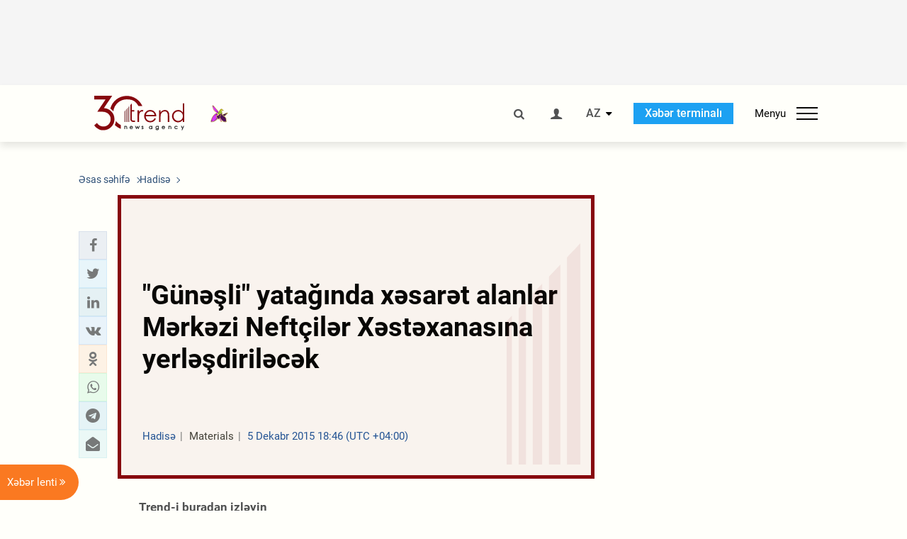

--- FILE ---
content_type: text/html; charset=utf-8
request_url: https://www.google.com/recaptcha/api2/anchor?ar=1&k=6Le0Mn0eAAAAAH-ikFIP7pKEggs-8uUk3fIiwJ54&co=aHR0cHM6Ly9hei50cmVuZC5hejo0NDM.&hl=en&v=PoyoqOPhxBO7pBk68S4YbpHZ&size=invisible&anchor-ms=20000&execute-ms=30000&cb=zff3vl4un5pd
body_size: 48762
content:
<!DOCTYPE HTML><html dir="ltr" lang="en"><head><meta http-equiv="Content-Type" content="text/html; charset=UTF-8">
<meta http-equiv="X-UA-Compatible" content="IE=edge">
<title>reCAPTCHA</title>
<style type="text/css">
/* cyrillic-ext */
@font-face {
  font-family: 'Roboto';
  font-style: normal;
  font-weight: 400;
  font-stretch: 100%;
  src: url(//fonts.gstatic.com/s/roboto/v48/KFO7CnqEu92Fr1ME7kSn66aGLdTylUAMa3GUBHMdazTgWw.woff2) format('woff2');
  unicode-range: U+0460-052F, U+1C80-1C8A, U+20B4, U+2DE0-2DFF, U+A640-A69F, U+FE2E-FE2F;
}
/* cyrillic */
@font-face {
  font-family: 'Roboto';
  font-style: normal;
  font-weight: 400;
  font-stretch: 100%;
  src: url(//fonts.gstatic.com/s/roboto/v48/KFO7CnqEu92Fr1ME7kSn66aGLdTylUAMa3iUBHMdazTgWw.woff2) format('woff2');
  unicode-range: U+0301, U+0400-045F, U+0490-0491, U+04B0-04B1, U+2116;
}
/* greek-ext */
@font-face {
  font-family: 'Roboto';
  font-style: normal;
  font-weight: 400;
  font-stretch: 100%;
  src: url(//fonts.gstatic.com/s/roboto/v48/KFO7CnqEu92Fr1ME7kSn66aGLdTylUAMa3CUBHMdazTgWw.woff2) format('woff2');
  unicode-range: U+1F00-1FFF;
}
/* greek */
@font-face {
  font-family: 'Roboto';
  font-style: normal;
  font-weight: 400;
  font-stretch: 100%;
  src: url(//fonts.gstatic.com/s/roboto/v48/KFO7CnqEu92Fr1ME7kSn66aGLdTylUAMa3-UBHMdazTgWw.woff2) format('woff2');
  unicode-range: U+0370-0377, U+037A-037F, U+0384-038A, U+038C, U+038E-03A1, U+03A3-03FF;
}
/* math */
@font-face {
  font-family: 'Roboto';
  font-style: normal;
  font-weight: 400;
  font-stretch: 100%;
  src: url(//fonts.gstatic.com/s/roboto/v48/KFO7CnqEu92Fr1ME7kSn66aGLdTylUAMawCUBHMdazTgWw.woff2) format('woff2');
  unicode-range: U+0302-0303, U+0305, U+0307-0308, U+0310, U+0312, U+0315, U+031A, U+0326-0327, U+032C, U+032F-0330, U+0332-0333, U+0338, U+033A, U+0346, U+034D, U+0391-03A1, U+03A3-03A9, U+03B1-03C9, U+03D1, U+03D5-03D6, U+03F0-03F1, U+03F4-03F5, U+2016-2017, U+2034-2038, U+203C, U+2040, U+2043, U+2047, U+2050, U+2057, U+205F, U+2070-2071, U+2074-208E, U+2090-209C, U+20D0-20DC, U+20E1, U+20E5-20EF, U+2100-2112, U+2114-2115, U+2117-2121, U+2123-214F, U+2190, U+2192, U+2194-21AE, U+21B0-21E5, U+21F1-21F2, U+21F4-2211, U+2213-2214, U+2216-22FF, U+2308-230B, U+2310, U+2319, U+231C-2321, U+2336-237A, U+237C, U+2395, U+239B-23B7, U+23D0, U+23DC-23E1, U+2474-2475, U+25AF, U+25B3, U+25B7, U+25BD, U+25C1, U+25CA, U+25CC, U+25FB, U+266D-266F, U+27C0-27FF, U+2900-2AFF, U+2B0E-2B11, U+2B30-2B4C, U+2BFE, U+3030, U+FF5B, U+FF5D, U+1D400-1D7FF, U+1EE00-1EEFF;
}
/* symbols */
@font-face {
  font-family: 'Roboto';
  font-style: normal;
  font-weight: 400;
  font-stretch: 100%;
  src: url(//fonts.gstatic.com/s/roboto/v48/KFO7CnqEu92Fr1ME7kSn66aGLdTylUAMaxKUBHMdazTgWw.woff2) format('woff2');
  unicode-range: U+0001-000C, U+000E-001F, U+007F-009F, U+20DD-20E0, U+20E2-20E4, U+2150-218F, U+2190, U+2192, U+2194-2199, U+21AF, U+21E6-21F0, U+21F3, U+2218-2219, U+2299, U+22C4-22C6, U+2300-243F, U+2440-244A, U+2460-24FF, U+25A0-27BF, U+2800-28FF, U+2921-2922, U+2981, U+29BF, U+29EB, U+2B00-2BFF, U+4DC0-4DFF, U+FFF9-FFFB, U+10140-1018E, U+10190-1019C, U+101A0, U+101D0-101FD, U+102E0-102FB, U+10E60-10E7E, U+1D2C0-1D2D3, U+1D2E0-1D37F, U+1F000-1F0FF, U+1F100-1F1AD, U+1F1E6-1F1FF, U+1F30D-1F30F, U+1F315, U+1F31C, U+1F31E, U+1F320-1F32C, U+1F336, U+1F378, U+1F37D, U+1F382, U+1F393-1F39F, U+1F3A7-1F3A8, U+1F3AC-1F3AF, U+1F3C2, U+1F3C4-1F3C6, U+1F3CA-1F3CE, U+1F3D4-1F3E0, U+1F3ED, U+1F3F1-1F3F3, U+1F3F5-1F3F7, U+1F408, U+1F415, U+1F41F, U+1F426, U+1F43F, U+1F441-1F442, U+1F444, U+1F446-1F449, U+1F44C-1F44E, U+1F453, U+1F46A, U+1F47D, U+1F4A3, U+1F4B0, U+1F4B3, U+1F4B9, U+1F4BB, U+1F4BF, U+1F4C8-1F4CB, U+1F4D6, U+1F4DA, U+1F4DF, U+1F4E3-1F4E6, U+1F4EA-1F4ED, U+1F4F7, U+1F4F9-1F4FB, U+1F4FD-1F4FE, U+1F503, U+1F507-1F50B, U+1F50D, U+1F512-1F513, U+1F53E-1F54A, U+1F54F-1F5FA, U+1F610, U+1F650-1F67F, U+1F687, U+1F68D, U+1F691, U+1F694, U+1F698, U+1F6AD, U+1F6B2, U+1F6B9-1F6BA, U+1F6BC, U+1F6C6-1F6CF, U+1F6D3-1F6D7, U+1F6E0-1F6EA, U+1F6F0-1F6F3, U+1F6F7-1F6FC, U+1F700-1F7FF, U+1F800-1F80B, U+1F810-1F847, U+1F850-1F859, U+1F860-1F887, U+1F890-1F8AD, U+1F8B0-1F8BB, U+1F8C0-1F8C1, U+1F900-1F90B, U+1F93B, U+1F946, U+1F984, U+1F996, U+1F9E9, U+1FA00-1FA6F, U+1FA70-1FA7C, U+1FA80-1FA89, U+1FA8F-1FAC6, U+1FACE-1FADC, U+1FADF-1FAE9, U+1FAF0-1FAF8, U+1FB00-1FBFF;
}
/* vietnamese */
@font-face {
  font-family: 'Roboto';
  font-style: normal;
  font-weight: 400;
  font-stretch: 100%;
  src: url(//fonts.gstatic.com/s/roboto/v48/KFO7CnqEu92Fr1ME7kSn66aGLdTylUAMa3OUBHMdazTgWw.woff2) format('woff2');
  unicode-range: U+0102-0103, U+0110-0111, U+0128-0129, U+0168-0169, U+01A0-01A1, U+01AF-01B0, U+0300-0301, U+0303-0304, U+0308-0309, U+0323, U+0329, U+1EA0-1EF9, U+20AB;
}
/* latin-ext */
@font-face {
  font-family: 'Roboto';
  font-style: normal;
  font-weight: 400;
  font-stretch: 100%;
  src: url(//fonts.gstatic.com/s/roboto/v48/KFO7CnqEu92Fr1ME7kSn66aGLdTylUAMa3KUBHMdazTgWw.woff2) format('woff2');
  unicode-range: U+0100-02BA, U+02BD-02C5, U+02C7-02CC, U+02CE-02D7, U+02DD-02FF, U+0304, U+0308, U+0329, U+1D00-1DBF, U+1E00-1E9F, U+1EF2-1EFF, U+2020, U+20A0-20AB, U+20AD-20C0, U+2113, U+2C60-2C7F, U+A720-A7FF;
}
/* latin */
@font-face {
  font-family: 'Roboto';
  font-style: normal;
  font-weight: 400;
  font-stretch: 100%;
  src: url(//fonts.gstatic.com/s/roboto/v48/KFO7CnqEu92Fr1ME7kSn66aGLdTylUAMa3yUBHMdazQ.woff2) format('woff2');
  unicode-range: U+0000-00FF, U+0131, U+0152-0153, U+02BB-02BC, U+02C6, U+02DA, U+02DC, U+0304, U+0308, U+0329, U+2000-206F, U+20AC, U+2122, U+2191, U+2193, U+2212, U+2215, U+FEFF, U+FFFD;
}
/* cyrillic-ext */
@font-face {
  font-family: 'Roboto';
  font-style: normal;
  font-weight: 500;
  font-stretch: 100%;
  src: url(//fonts.gstatic.com/s/roboto/v48/KFO7CnqEu92Fr1ME7kSn66aGLdTylUAMa3GUBHMdazTgWw.woff2) format('woff2');
  unicode-range: U+0460-052F, U+1C80-1C8A, U+20B4, U+2DE0-2DFF, U+A640-A69F, U+FE2E-FE2F;
}
/* cyrillic */
@font-face {
  font-family: 'Roboto';
  font-style: normal;
  font-weight: 500;
  font-stretch: 100%;
  src: url(//fonts.gstatic.com/s/roboto/v48/KFO7CnqEu92Fr1ME7kSn66aGLdTylUAMa3iUBHMdazTgWw.woff2) format('woff2');
  unicode-range: U+0301, U+0400-045F, U+0490-0491, U+04B0-04B1, U+2116;
}
/* greek-ext */
@font-face {
  font-family: 'Roboto';
  font-style: normal;
  font-weight: 500;
  font-stretch: 100%;
  src: url(//fonts.gstatic.com/s/roboto/v48/KFO7CnqEu92Fr1ME7kSn66aGLdTylUAMa3CUBHMdazTgWw.woff2) format('woff2');
  unicode-range: U+1F00-1FFF;
}
/* greek */
@font-face {
  font-family: 'Roboto';
  font-style: normal;
  font-weight: 500;
  font-stretch: 100%;
  src: url(//fonts.gstatic.com/s/roboto/v48/KFO7CnqEu92Fr1ME7kSn66aGLdTylUAMa3-UBHMdazTgWw.woff2) format('woff2');
  unicode-range: U+0370-0377, U+037A-037F, U+0384-038A, U+038C, U+038E-03A1, U+03A3-03FF;
}
/* math */
@font-face {
  font-family: 'Roboto';
  font-style: normal;
  font-weight: 500;
  font-stretch: 100%;
  src: url(//fonts.gstatic.com/s/roboto/v48/KFO7CnqEu92Fr1ME7kSn66aGLdTylUAMawCUBHMdazTgWw.woff2) format('woff2');
  unicode-range: U+0302-0303, U+0305, U+0307-0308, U+0310, U+0312, U+0315, U+031A, U+0326-0327, U+032C, U+032F-0330, U+0332-0333, U+0338, U+033A, U+0346, U+034D, U+0391-03A1, U+03A3-03A9, U+03B1-03C9, U+03D1, U+03D5-03D6, U+03F0-03F1, U+03F4-03F5, U+2016-2017, U+2034-2038, U+203C, U+2040, U+2043, U+2047, U+2050, U+2057, U+205F, U+2070-2071, U+2074-208E, U+2090-209C, U+20D0-20DC, U+20E1, U+20E5-20EF, U+2100-2112, U+2114-2115, U+2117-2121, U+2123-214F, U+2190, U+2192, U+2194-21AE, U+21B0-21E5, U+21F1-21F2, U+21F4-2211, U+2213-2214, U+2216-22FF, U+2308-230B, U+2310, U+2319, U+231C-2321, U+2336-237A, U+237C, U+2395, U+239B-23B7, U+23D0, U+23DC-23E1, U+2474-2475, U+25AF, U+25B3, U+25B7, U+25BD, U+25C1, U+25CA, U+25CC, U+25FB, U+266D-266F, U+27C0-27FF, U+2900-2AFF, U+2B0E-2B11, U+2B30-2B4C, U+2BFE, U+3030, U+FF5B, U+FF5D, U+1D400-1D7FF, U+1EE00-1EEFF;
}
/* symbols */
@font-face {
  font-family: 'Roboto';
  font-style: normal;
  font-weight: 500;
  font-stretch: 100%;
  src: url(//fonts.gstatic.com/s/roboto/v48/KFO7CnqEu92Fr1ME7kSn66aGLdTylUAMaxKUBHMdazTgWw.woff2) format('woff2');
  unicode-range: U+0001-000C, U+000E-001F, U+007F-009F, U+20DD-20E0, U+20E2-20E4, U+2150-218F, U+2190, U+2192, U+2194-2199, U+21AF, U+21E6-21F0, U+21F3, U+2218-2219, U+2299, U+22C4-22C6, U+2300-243F, U+2440-244A, U+2460-24FF, U+25A0-27BF, U+2800-28FF, U+2921-2922, U+2981, U+29BF, U+29EB, U+2B00-2BFF, U+4DC0-4DFF, U+FFF9-FFFB, U+10140-1018E, U+10190-1019C, U+101A0, U+101D0-101FD, U+102E0-102FB, U+10E60-10E7E, U+1D2C0-1D2D3, U+1D2E0-1D37F, U+1F000-1F0FF, U+1F100-1F1AD, U+1F1E6-1F1FF, U+1F30D-1F30F, U+1F315, U+1F31C, U+1F31E, U+1F320-1F32C, U+1F336, U+1F378, U+1F37D, U+1F382, U+1F393-1F39F, U+1F3A7-1F3A8, U+1F3AC-1F3AF, U+1F3C2, U+1F3C4-1F3C6, U+1F3CA-1F3CE, U+1F3D4-1F3E0, U+1F3ED, U+1F3F1-1F3F3, U+1F3F5-1F3F7, U+1F408, U+1F415, U+1F41F, U+1F426, U+1F43F, U+1F441-1F442, U+1F444, U+1F446-1F449, U+1F44C-1F44E, U+1F453, U+1F46A, U+1F47D, U+1F4A3, U+1F4B0, U+1F4B3, U+1F4B9, U+1F4BB, U+1F4BF, U+1F4C8-1F4CB, U+1F4D6, U+1F4DA, U+1F4DF, U+1F4E3-1F4E6, U+1F4EA-1F4ED, U+1F4F7, U+1F4F9-1F4FB, U+1F4FD-1F4FE, U+1F503, U+1F507-1F50B, U+1F50D, U+1F512-1F513, U+1F53E-1F54A, U+1F54F-1F5FA, U+1F610, U+1F650-1F67F, U+1F687, U+1F68D, U+1F691, U+1F694, U+1F698, U+1F6AD, U+1F6B2, U+1F6B9-1F6BA, U+1F6BC, U+1F6C6-1F6CF, U+1F6D3-1F6D7, U+1F6E0-1F6EA, U+1F6F0-1F6F3, U+1F6F7-1F6FC, U+1F700-1F7FF, U+1F800-1F80B, U+1F810-1F847, U+1F850-1F859, U+1F860-1F887, U+1F890-1F8AD, U+1F8B0-1F8BB, U+1F8C0-1F8C1, U+1F900-1F90B, U+1F93B, U+1F946, U+1F984, U+1F996, U+1F9E9, U+1FA00-1FA6F, U+1FA70-1FA7C, U+1FA80-1FA89, U+1FA8F-1FAC6, U+1FACE-1FADC, U+1FADF-1FAE9, U+1FAF0-1FAF8, U+1FB00-1FBFF;
}
/* vietnamese */
@font-face {
  font-family: 'Roboto';
  font-style: normal;
  font-weight: 500;
  font-stretch: 100%;
  src: url(//fonts.gstatic.com/s/roboto/v48/KFO7CnqEu92Fr1ME7kSn66aGLdTylUAMa3OUBHMdazTgWw.woff2) format('woff2');
  unicode-range: U+0102-0103, U+0110-0111, U+0128-0129, U+0168-0169, U+01A0-01A1, U+01AF-01B0, U+0300-0301, U+0303-0304, U+0308-0309, U+0323, U+0329, U+1EA0-1EF9, U+20AB;
}
/* latin-ext */
@font-face {
  font-family: 'Roboto';
  font-style: normal;
  font-weight: 500;
  font-stretch: 100%;
  src: url(//fonts.gstatic.com/s/roboto/v48/KFO7CnqEu92Fr1ME7kSn66aGLdTylUAMa3KUBHMdazTgWw.woff2) format('woff2');
  unicode-range: U+0100-02BA, U+02BD-02C5, U+02C7-02CC, U+02CE-02D7, U+02DD-02FF, U+0304, U+0308, U+0329, U+1D00-1DBF, U+1E00-1E9F, U+1EF2-1EFF, U+2020, U+20A0-20AB, U+20AD-20C0, U+2113, U+2C60-2C7F, U+A720-A7FF;
}
/* latin */
@font-face {
  font-family: 'Roboto';
  font-style: normal;
  font-weight: 500;
  font-stretch: 100%;
  src: url(//fonts.gstatic.com/s/roboto/v48/KFO7CnqEu92Fr1ME7kSn66aGLdTylUAMa3yUBHMdazQ.woff2) format('woff2');
  unicode-range: U+0000-00FF, U+0131, U+0152-0153, U+02BB-02BC, U+02C6, U+02DA, U+02DC, U+0304, U+0308, U+0329, U+2000-206F, U+20AC, U+2122, U+2191, U+2193, U+2212, U+2215, U+FEFF, U+FFFD;
}
/* cyrillic-ext */
@font-face {
  font-family: 'Roboto';
  font-style: normal;
  font-weight: 900;
  font-stretch: 100%;
  src: url(//fonts.gstatic.com/s/roboto/v48/KFO7CnqEu92Fr1ME7kSn66aGLdTylUAMa3GUBHMdazTgWw.woff2) format('woff2');
  unicode-range: U+0460-052F, U+1C80-1C8A, U+20B4, U+2DE0-2DFF, U+A640-A69F, U+FE2E-FE2F;
}
/* cyrillic */
@font-face {
  font-family: 'Roboto';
  font-style: normal;
  font-weight: 900;
  font-stretch: 100%;
  src: url(//fonts.gstatic.com/s/roboto/v48/KFO7CnqEu92Fr1ME7kSn66aGLdTylUAMa3iUBHMdazTgWw.woff2) format('woff2');
  unicode-range: U+0301, U+0400-045F, U+0490-0491, U+04B0-04B1, U+2116;
}
/* greek-ext */
@font-face {
  font-family: 'Roboto';
  font-style: normal;
  font-weight: 900;
  font-stretch: 100%;
  src: url(//fonts.gstatic.com/s/roboto/v48/KFO7CnqEu92Fr1ME7kSn66aGLdTylUAMa3CUBHMdazTgWw.woff2) format('woff2');
  unicode-range: U+1F00-1FFF;
}
/* greek */
@font-face {
  font-family: 'Roboto';
  font-style: normal;
  font-weight: 900;
  font-stretch: 100%;
  src: url(//fonts.gstatic.com/s/roboto/v48/KFO7CnqEu92Fr1ME7kSn66aGLdTylUAMa3-UBHMdazTgWw.woff2) format('woff2');
  unicode-range: U+0370-0377, U+037A-037F, U+0384-038A, U+038C, U+038E-03A1, U+03A3-03FF;
}
/* math */
@font-face {
  font-family: 'Roboto';
  font-style: normal;
  font-weight: 900;
  font-stretch: 100%;
  src: url(//fonts.gstatic.com/s/roboto/v48/KFO7CnqEu92Fr1ME7kSn66aGLdTylUAMawCUBHMdazTgWw.woff2) format('woff2');
  unicode-range: U+0302-0303, U+0305, U+0307-0308, U+0310, U+0312, U+0315, U+031A, U+0326-0327, U+032C, U+032F-0330, U+0332-0333, U+0338, U+033A, U+0346, U+034D, U+0391-03A1, U+03A3-03A9, U+03B1-03C9, U+03D1, U+03D5-03D6, U+03F0-03F1, U+03F4-03F5, U+2016-2017, U+2034-2038, U+203C, U+2040, U+2043, U+2047, U+2050, U+2057, U+205F, U+2070-2071, U+2074-208E, U+2090-209C, U+20D0-20DC, U+20E1, U+20E5-20EF, U+2100-2112, U+2114-2115, U+2117-2121, U+2123-214F, U+2190, U+2192, U+2194-21AE, U+21B0-21E5, U+21F1-21F2, U+21F4-2211, U+2213-2214, U+2216-22FF, U+2308-230B, U+2310, U+2319, U+231C-2321, U+2336-237A, U+237C, U+2395, U+239B-23B7, U+23D0, U+23DC-23E1, U+2474-2475, U+25AF, U+25B3, U+25B7, U+25BD, U+25C1, U+25CA, U+25CC, U+25FB, U+266D-266F, U+27C0-27FF, U+2900-2AFF, U+2B0E-2B11, U+2B30-2B4C, U+2BFE, U+3030, U+FF5B, U+FF5D, U+1D400-1D7FF, U+1EE00-1EEFF;
}
/* symbols */
@font-face {
  font-family: 'Roboto';
  font-style: normal;
  font-weight: 900;
  font-stretch: 100%;
  src: url(//fonts.gstatic.com/s/roboto/v48/KFO7CnqEu92Fr1ME7kSn66aGLdTylUAMaxKUBHMdazTgWw.woff2) format('woff2');
  unicode-range: U+0001-000C, U+000E-001F, U+007F-009F, U+20DD-20E0, U+20E2-20E4, U+2150-218F, U+2190, U+2192, U+2194-2199, U+21AF, U+21E6-21F0, U+21F3, U+2218-2219, U+2299, U+22C4-22C6, U+2300-243F, U+2440-244A, U+2460-24FF, U+25A0-27BF, U+2800-28FF, U+2921-2922, U+2981, U+29BF, U+29EB, U+2B00-2BFF, U+4DC0-4DFF, U+FFF9-FFFB, U+10140-1018E, U+10190-1019C, U+101A0, U+101D0-101FD, U+102E0-102FB, U+10E60-10E7E, U+1D2C0-1D2D3, U+1D2E0-1D37F, U+1F000-1F0FF, U+1F100-1F1AD, U+1F1E6-1F1FF, U+1F30D-1F30F, U+1F315, U+1F31C, U+1F31E, U+1F320-1F32C, U+1F336, U+1F378, U+1F37D, U+1F382, U+1F393-1F39F, U+1F3A7-1F3A8, U+1F3AC-1F3AF, U+1F3C2, U+1F3C4-1F3C6, U+1F3CA-1F3CE, U+1F3D4-1F3E0, U+1F3ED, U+1F3F1-1F3F3, U+1F3F5-1F3F7, U+1F408, U+1F415, U+1F41F, U+1F426, U+1F43F, U+1F441-1F442, U+1F444, U+1F446-1F449, U+1F44C-1F44E, U+1F453, U+1F46A, U+1F47D, U+1F4A3, U+1F4B0, U+1F4B3, U+1F4B9, U+1F4BB, U+1F4BF, U+1F4C8-1F4CB, U+1F4D6, U+1F4DA, U+1F4DF, U+1F4E3-1F4E6, U+1F4EA-1F4ED, U+1F4F7, U+1F4F9-1F4FB, U+1F4FD-1F4FE, U+1F503, U+1F507-1F50B, U+1F50D, U+1F512-1F513, U+1F53E-1F54A, U+1F54F-1F5FA, U+1F610, U+1F650-1F67F, U+1F687, U+1F68D, U+1F691, U+1F694, U+1F698, U+1F6AD, U+1F6B2, U+1F6B9-1F6BA, U+1F6BC, U+1F6C6-1F6CF, U+1F6D3-1F6D7, U+1F6E0-1F6EA, U+1F6F0-1F6F3, U+1F6F7-1F6FC, U+1F700-1F7FF, U+1F800-1F80B, U+1F810-1F847, U+1F850-1F859, U+1F860-1F887, U+1F890-1F8AD, U+1F8B0-1F8BB, U+1F8C0-1F8C1, U+1F900-1F90B, U+1F93B, U+1F946, U+1F984, U+1F996, U+1F9E9, U+1FA00-1FA6F, U+1FA70-1FA7C, U+1FA80-1FA89, U+1FA8F-1FAC6, U+1FACE-1FADC, U+1FADF-1FAE9, U+1FAF0-1FAF8, U+1FB00-1FBFF;
}
/* vietnamese */
@font-face {
  font-family: 'Roboto';
  font-style: normal;
  font-weight: 900;
  font-stretch: 100%;
  src: url(//fonts.gstatic.com/s/roboto/v48/KFO7CnqEu92Fr1ME7kSn66aGLdTylUAMa3OUBHMdazTgWw.woff2) format('woff2');
  unicode-range: U+0102-0103, U+0110-0111, U+0128-0129, U+0168-0169, U+01A0-01A1, U+01AF-01B0, U+0300-0301, U+0303-0304, U+0308-0309, U+0323, U+0329, U+1EA0-1EF9, U+20AB;
}
/* latin-ext */
@font-face {
  font-family: 'Roboto';
  font-style: normal;
  font-weight: 900;
  font-stretch: 100%;
  src: url(//fonts.gstatic.com/s/roboto/v48/KFO7CnqEu92Fr1ME7kSn66aGLdTylUAMa3KUBHMdazTgWw.woff2) format('woff2');
  unicode-range: U+0100-02BA, U+02BD-02C5, U+02C7-02CC, U+02CE-02D7, U+02DD-02FF, U+0304, U+0308, U+0329, U+1D00-1DBF, U+1E00-1E9F, U+1EF2-1EFF, U+2020, U+20A0-20AB, U+20AD-20C0, U+2113, U+2C60-2C7F, U+A720-A7FF;
}
/* latin */
@font-face {
  font-family: 'Roboto';
  font-style: normal;
  font-weight: 900;
  font-stretch: 100%;
  src: url(//fonts.gstatic.com/s/roboto/v48/KFO7CnqEu92Fr1ME7kSn66aGLdTylUAMa3yUBHMdazQ.woff2) format('woff2');
  unicode-range: U+0000-00FF, U+0131, U+0152-0153, U+02BB-02BC, U+02C6, U+02DA, U+02DC, U+0304, U+0308, U+0329, U+2000-206F, U+20AC, U+2122, U+2191, U+2193, U+2212, U+2215, U+FEFF, U+FFFD;
}

</style>
<link rel="stylesheet" type="text/css" href="https://www.gstatic.com/recaptcha/releases/PoyoqOPhxBO7pBk68S4YbpHZ/styles__ltr.css">
<script nonce="DJTEcHNJQUNCHhuban5Evg" type="text/javascript">window['__recaptcha_api'] = 'https://www.google.com/recaptcha/api2/';</script>
<script type="text/javascript" src="https://www.gstatic.com/recaptcha/releases/PoyoqOPhxBO7pBk68S4YbpHZ/recaptcha__en.js" nonce="DJTEcHNJQUNCHhuban5Evg">
      
    </script></head>
<body><div id="rc-anchor-alert" class="rc-anchor-alert"></div>
<input type="hidden" id="recaptcha-token" value="[base64]">
<script type="text/javascript" nonce="DJTEcHNJQUNCHhuban5Evg">
      recaptcha.anchor.Main.init("[\x22ainput\x22,[\x22bgdata\x22,\x22\x22,\[base64]/[base64]/[base64]/[base64]/[base64]/[base64]/[base64]/[base64]/[base64]/[base64]\\u003d\x22,\[base64]\\u003d\\u003d\x22,\x22woo/w70uBFhqADZLXVxLw451wpzCucKmwpbCqCvDrsKow63DuXt9w55Ww7Nuw53DmyTDn8KEw5nCvMOww6zCsjklQ8KfRsKFw5FcecKnwrXDpMONJsOvacK3wrrCjUgNw69cw4DDicKfJsOLBnnCj8O/[base64]/wrzDly45cSB5wqvDm8ORwr9Sw7TDnnTCmRbDilI2wrDCu1rDswTCi3Y+w5UaAF1AwqDDuw/CvcOjw7/CgjDDhsO1NMOyEsK1w6cccV8Bw7lhwo0GVRzDsU3Ck1/DtgvCriDCg8K1NMOIw6Q4wo7DnmbDi8Kiwr1Dwo/DvsOcNVZWAMOjIcKewpcLwr4Pw5Y1HVXDgxTDrMOSUCbCm8OgbXdIw6VjZMKNw7Anw6xPZEQow5bDhx7Djj3Do8OVPsOlHWjDkg18VMKIw5jDiMOjworClitmGirDuWDCqsOMw4/[base64]/CriN/wpojXDFWB8KXEkHDk1QeZXTDjMKZwo3DjsKyWSjDjMOXw7Q7OcKVw4vDgcO6w6nCjsKdasOywrRUw7MdwoLChMK2wrDDgcKHwrPDmcK1wq/CgUtYJQLCgcOaVsKzKkFpwpJywpzCsMKJw4jDqxjCgsKTwozDmRtCJncRJnbCv1PDjsOUw7l8woQ9J8KNwoXCoMOew5ssw4Jlw54UwpV6wrxoA8OuGMKrMMO6TcKSw5Y1DMOGc8OFwr3DgQ/CqMOJA1fCr8Oww5dAwr9+UWtCTSfDvHVTwo3CgsO2ZVMJwpnCgCPDvDINfMKxTV97WDsAO8KVa1dqHMOxMMOTf0LDn8OdT3/DiMK/wqxTZUXCtsKYwqjDkW/Dk33DtE9qw6fCrMKKBsOaV8Keb13DpMOqWsOXwq3ClhTCuT9gwpbCrsKcw7bCoXPDiTfDosOAG8KQC1JIDMKRw5XDkcK9wrEpw4jDmsO8ZsOJw5N+wpwWTTHDlcKlw64/TyNhwpxCORfCjz7Cqg3CoAlaw54pTsKhwqvDrApGwpBQKXDDpRvDgMKKNXRQw4ElS8Kpwq4aeMKFw6U6IX/Ch1fDrDp1wp/Dp8KmwrYJw7FfLynDlsObw7PDnQMGwrrCgXHDhMOiPEFkw7ZdF8Okw7NZG8OKRsKFYcO/wpHCv8KNw6olFsK1w59+JBrCkw0jGUzDlRtVVcKqNsOXEn8fw61fwqbDgMO5HcOyw7rDq8OmYMOqWcKrUMKQwrbDlTTDvQc+XToswrnCosKdDsKJw7PCq8KnImAfFk16K8OJF2DDrsOGHFbCtVIFccKqwpDDgsO/w45BS8KWEMK7wowMw7YVWQHCjMOTw73CkcKZYDYtw5oMw6/[base64]/DpWDCoMOlesKmS8O1BA/DvsK3wrZxBWvDu1J+w4Nsw67Dlm45w445R1ZEVh7DlBBRWMKFCMK6wrVtRcO7wqLChsOswox0JUzCusOPw6TDk8KuBMKWHQo9OCkEw7cMw70UwrggwrbCpELCucOVw7xxwohAOsKOaCHCtCRUw6rCjMOkw43Cri/CgAQFVsKzYsKsesOldcK1A1TCnCsuOzkef3/ClDNkwonDgcOQW8Okw6woO8KbdcO8EsOADFJSHBh/[base64]/DjiNAdG13JcKqw79mw7ZUwoc6w57DhR7CjQXCosKUwonDiz4KQMKowrvDlDwIasOIw6DDoMK7w6TDhF3Cl3UGWMOdA8KBK8Krw7LDtcK6IyxawpDCjsOpUHYNHMK7HgfCiEoswoJlcV9MdsOHVW/[base64]/f8KbXMOLw5LDoC/Dm3hJTlzDnhDDmsK5O8KLaT8nw6okIiTCl2g9wrcew53CtMKvExDDrhLCmMKfFcKZYMK4wr8VXcOmesKpf0XCuTIfdsKRw43Cjw4FwpTDmMOXcsKVDsKBHmoAw7xaw5hZw64uCysqW0DChCrClsOxCgYzw6nCm8OIwoPCsRZUw643wqTDoA/[base64]/[base64]/CvsKOwoDDv8Khej/Du8O4w4t0OMKUw6TDscKNw5tYSzrCgsKJCgU8VhDCgsOBw5HCkcKhQ09wK8OgM8OwwrUMwq0fVn/DjMOxwpUowovCiUXDpWLDlcKlVMKwfT81H8O4wq4nwrXCjm/CicK2I8OzXSbCiMKIYMK6w7IIRSwEKk9oSMOhVFDCk8KUS8OZw6LDvsOqLMOWw5pawpTCjcK9w7Fnw6V0LMKoISRewrJaTsO5w7ZWwqcQwrbDo8K7wpTCklLCkcKsU8OFLXd9fU1wRMOsYsOiw5N7w6vDocKPwo7CgsKKw43Ck2pXQDA/Oy9KV19kwp7CrcKmC8OldzHCo0PDqsOmwrXDmDrDhcKtwpNdVRjCgilcwoEaAMOGw7k+wplMH2/Cp8O3IsOzwohNWik1w5LCtcOFMVLCgcOmw5HCk1XCosKQMGZHwolywpoXTsKSw7FQDkPDnj16w7JcYMOmUynCpR/ChGrClnoeX8KrHMKALMOwe8O9NsO6w5EgenN+MWHCrsO4aGnDuMK8woLCoxXCocODwrxOTFLCsWjCv1EjwpcsZsKie8OYwodiX3QXYsOMwplOMcKSchPDnQTDmRs+FBQ9asKiwrRyZcK/wp1xwrVnw5XCq0pRwqoAWTrDscOIWMOoLjjDpjlzDmjDpU3Ch8K/DMOtKWUTU0rCpsOVwq/Dn3zCu2MHw7nDoH7CiMOOwrTDk8O/S8KAw6DDkMO5V1MTYsKDwpjDoB5pw63Doh7DiMO7CHbDk391dFoww5TClVXCuMK5wpzDj29ywow/[base64]/ChFANw7ZNaGIZw6Nfw6VIXHfDmBLCs8KVw63Cum7CicKFN8KvImRuDsKtGsOfwoDDh1fCqcOwYcKEHTLDhMK7wqnCqsKZUhDDiMOGIMKKwqdSwpvCqsOFwp/[base64]/Cv0LDhSbDsATCjy4gw6/[base64]/KsOYwojCjUJ9w4cGw4tDO8Kyw5B9wojDk1PDmMK7KWTCmz0IQsKKC3XDjBAnA0NCXsKKwrLCpMOXw59VBGLCscKJZhRMw5Y+HV3Dj2jDlcKnQcK1ScOCQsKkw7/[base64]/wrXCgzDCmGLDhF0/w6/DgydCw6PDjyEMQsOzBmx0NcK0BsKNJCLDrcK5ScOXwojDusOHIxxvw7FPYTUtw6N9w4bChsOCw5fClyTCvcKWw4lpEMOFa0LDn8OBLyAiwovDmWDDucKvB8K7B0JIGmTCpMO5w7PCg3PDpwXDkMOewpRLLcKowpLCoiLCnwdIw5xLIsK5w7/Cn8KAw6PCp8OtSBHDoMOePTXCsBt8J8K7w7MJEEdEAiUjw6Bow6UZdlApwrHDpsObd3bDsQQRR8ODRHLDpsKJUsObwpohPkPDucK/V2nCpMOgLxt4KcO4CMOfP8KIw6nDu8OWwo5CI8ORCcKTwpwwCE3Dl8KgSF/Cu2JKwphtw7ZMGyLCiR1ywoYVMB3CqgbChMODwrASw6V9GsK3EcKXS8KzdcOew5fDrcOcw5jCuzwgw5g5IGBnShIfBsKLWsKULsKRB8OWfxgGw6YewobCiMKgHsOmXsOWwpNcBcO1wqstw7XCscOFwqIJw7QdwrXCnEU/Ww/DqMOaY8K9woPDlcK5CMKTQMOlL0TDr8KWwrHCrC1nw4rDi8KgL8OZw5sWW8OWwpXChH9BBw5Lwp5nTm7Dk15bw7nCqMKEwroywpnDuMOIwo/CkMK2EnXClkvDgA/[base64]/wqgiEDolw4MtYRXCqHbDsV8xw4rDhMK0SiXChwIgR8OJH8OMw4XCkCEpw4VMw5jCjQI6BcO9wo3CmsO+wpXCucKew6t/I8KRwpYbwqvDgT95QnAsCsKMwpzDrcOGwpnCvMOUH20mW3JZTMK3w45Iw456wo3Du8Ozw7rCnVMyw7pEwp7Dl8O6wpDDk8KUGkJiwo4qD0c2w6rDr0Vuw4JFw5zDusO3wpoUNV0TNcO4w6shw4UNRXcIJcOGw5ZNRFQ/Y0rCnGLDkh4ew5/CgmDDg8OWPkBEWcKswqjDix/DpiYeLEfCk8OCwrFLwphYBMOlw6jDuMKrw7HDvMOgwpzDusKBPMKAw4jCkB3Ds8OUwp9WW8O1LV9Yw7/CjcOZwo7DnSfCmmJNw5nDpVAcw6Nfw6XCnsO5EA/ChsOOw5NUwoHCjUoJRxLCpWzDtMK2w5jCpcK7DcKFw7pvOMO7w6/CjsOCXxXDlQ3DrW1Rw4nDnjDCosOxOhAcPknCj8OhWsKeQQfCgAjClcO1woElwoDCsAHDmmBxw4nDimHCvjrDrsOjUsK3wqTDgl8wAGTDm2czKMOhR8OMcXcpJ2fDkEE7RETCqx8Mw6c0wqvCk8OwLcORw4bCgMOAw4/CmCV2KcKlblHChTgMw6PCg8KHUHw8aMKew6cYw68qKSDDusK2d8KBS1/CvWDCo8KHw71rJyo8elNEw6Fywp5Gwp7DhcOfw6PClyrCvxgPEMKDw4Y8BRjCucOwwodNLQhawr0KLsKefhDDqBsyw4fDvizCv28LYW8QADfDqhBwwr7DuMOwEU9/[base64]/ChsKae8ODwqHCqUlaw6HChVPDpMKNP8OtcsOLwq8QIMKGKMKyw4A/SsOBw57DucKdRVw5w5pVJ8OzwqFAw75RwrTDqD7CkSrCp8KOwrTCn8K6wo/CogDCn8KKw5HCn8O5dMOwBkAqHGBRPGPDjHgHw6vCon3CqMOSfSMVasKrdwvDgzXCvEvDjMOZGsKpcjTDrMKUNRrCg8KAF8OBZhrDtETDi1/DtQt1L8KgwpVewrvCqMK/wpTDn17Co0I1FCAIazNaa8OwFyR+wpLDk8KvM3w5PsOTcTgdwqnCscOJwplgwpfDkEbDlH/CvsONPkvDsngfTXZdL3sxw78uwo/CpXDDt8K2wpTCrn9SwqbCoElUw7bCsHAJGC7CjmrDlMKlw7YMw4HCr8Omw7fDgMKSw659cRMZPcOTZXQqw6DCn8OILcOSAcOTBcKQw67CqzABIMOhbsOwwo5ow53DlhDDgiTDgcKLwp7Cqm4HO8KrVWJRISTCr8O3wqEUw7nCnMKyPHnDtQ07G8Omw6Eaw4Y9wq8gwq/DkMKbc3fCu8KiwpDCoH7DkcKCX8Oew69ew5bDrSjChsKde8OGT0VDTcKEw43CgxNIZ8K3OMOAwoF5GsOvDlJiK8OWMMKGw5TDhCIfNWdVw5/Dv8KRV1DCl8KMw63DlBnCkEvDjBDDsgBpwpzCpcKkwoTDtAsqV2t7woErOsKvwoJXwrjDpjPDgD3DpFFETQHCuMKtw5LDpMONVjLDsGLCmz/DiT/Ci8O2bsKpCMOuwpAWVsKZwpEhLsOuw7cXM8Oaw7BFV09WLk/CncO5TjzCiSzDqWnDqATDv0t0OsKFZwAXwpjCusK3w497w6pwMsObAm/Dmy3DicKzw4xLGH/[base64]/CrMOoR8KvQXd0w6VrLlvClMOMRCDDvjBAwpzClcKBw7YKw4LDhMKFcMO1blLDjS/CiMOWw5vCtnw6wqzDrsOKw43DojAiwrV4w5IHf8KSFMKAwojCp2lhwpAdwpjDrW0Bwp/Dl8KtSQbCvMOmOcOJLSA4GVvCngdswp7DlcOCUMKKwr3ClMO1VV4Kw4Uew6FJbsKmZMKUH2khJcO9DWEgw7lQPMK/wobDjg8KecOTQcOBEcKEw6oVwoYhwq7CmMOyw4XCvgYOX0vCkcKcw60Tw5EAMBzDlBLDj8OWUAbDo8OFw4/[base64]/OsOKUyTCtGdHwr48w6nDhGJ9wr1RO8OfeVfCuhLCvE9JOmp1wqIrwrDDh01mwqZvw6M2BBrDt8OUGMOew4zCmGguOF1SJ0TDuMKUw6fClMKpw4gFP8OmK3EuwpLCiCcjw6LCsMK/SgvDvsKow5EtDnHCgyB5w44swqPCtFwaZsOXTh9wwq9dV8KOwrM/[base64]/DlVJewqTDhlwEw4rDlsKmw7Vew6LClDgBwozClEfCuMKGwosXw6o6V8OTIQBlwoDDpxzCuWvDnXTDk3LCmcKmAFhowqkrw6XCqUTClsO6w7MgwpNnBsOfwpHDtsKAwqfDvGAAwo/Ct8OBMCdGwpjCuCd6UmZJw4DCuRUdSFDCtybDhWPCpsOIwqvCj0/DlX7DtsK4OU50wpnDscOMwq7DvsKMV8KZwrcvFxfDhWdpwqTDjWd2CMOPTMK5XgTCuMO7BcKjU8KVwotZw5XCv1TDssKOU8KdWsOlwr4vcMOnw6lbwr3DrsOAVU85a8Ksw7l8WsOnWD3DpMOxwpBbY8OVw63CmgTDuT0kw6YhwotnKMKdfsKHZgPDk1k/RMKywpfCjMOCw6HDiMOZw4LDpxjDsUPCiMKWw6jChMKNw4DDgnXCgMOGSMKaM3/CisOHwq3Dn8Kdw6jCksObwrABc8OJw6pcdzZ1wrI/[base64]/DkCZdVibCiTESw4Frw65mwr7CjgDDsxDDv8KTCcOXwqpMwpPDo8K6w57CvmNHbMOuYcKvw6rDpcOsJwA0IFvCkFMNwpPDoDl3w7DCvlHCg1lNw4YHC1/Ck8Kqwps0w57DpUhgFMObAcKLPsKrcQYFFsKmcsOYw6AxViDDqUfClcOBY1heJSMUwoc7BcKow7pvw67CnnFhw4rDsDfDqMOOw4jCvDDDqArCkDtZw4fDvAEvSsOOO0/CiT/DusKpw5g+NWtSw48xIsOOdcKwXWoUaDjCnmDCnMOaBcOsJsOcW3XCgcKPY8OHMkPClArCvcKPKcOWwqPDgzcSFT4wwoHDocKnw4bDssKVw5/Cn8K9QXt1w73Dv1PDp8O1wqgFUWHCr8OvfSdrwprDl8KVw6R5w5DCgDMXw5Msw61MSF/CjiAkw6nDvMObDMK+w5JsNRYqEiPDssK7NnHCtMOtMGVdwqbCj1xNwo/DpsOVTsOzw7HCkMO2dEEOM8ONwqQpd8OzRGE9AcOuw7DCosORw4vCksO7NcK6wpV1B8KswpnDiSTDkcOmPVnCmkRCwrxmwoLDr8K8wqYiHlbDscOEICpcBGZbwqDDjG1Hw7vCocOaXMO/[base64]/NVfDki5/DigYw6MmI2rDqC0yfS3CgBRfw4Jbwr94P8OoYcOpwo7DoMOHfsK+w7BjTisTb8KawrjDrcOOwptAw4w4w7/DrsK2Q8OBwpoCF8O4wqMaw5HClcOfw51KCcKaKcONJ8Olw5JZw41mw4pQw4bCogMuw4PDvcKow4pdFMKyLwDCqMKXDDrCjFvDm8OCwp7DojAkw6nCh8KFQ8OceMOGwqonRHNVw5zDsMOQw4EwRUjClcKNwr3Dn0Rtw6TDjcO5Bw/Cr8KdD2nCrMKMa2XCtWk+w6XCq3/DqjYKw71HO8K+cEZqw4fCucKww4/DqMK4w4DDh0UdGsKsw5/[base64]/Cv3/[base64]/DmkA0BsOHccKWKW45YzlgHMO9w4PCj8KUSsKOIAxrMH7CpzogcjTCncODwo/CqV7DsX7Dr8OnwrHCqj3CmQPCocOMNcKvPsKbw5nCmMOEIsKcRsOGw5vCkD3CqRrCl1UWwpfCiMOIdVJQwr3DoTZLw40AwrFiwot6KmERwrRXw4tDXXlRXWjCn0/Dv8OyKxxJwq1YSgHCuy0dRsKNRMONwq/CnXTCnMKxwq3ChcOOc8OoXB7Cnypvw5bDkU7DusOBw7gWwpTDi8KLHRvDlRAHw5HDpx5aVivDgMOcw50cw6/DkjZqAsK/w7RYwqrDlcKmw5bDrn8Xw6nCvsK/wqxuwr1SGMOGw43CgsKMB8O+FMKZwpvCpcKEw5NYw7/Ck8Kcw5lxesKqVMOsKMOJw7zCkkPCn8KOMSHDkw/CrVMBwqHCqsKBJcOCwqY/[base64]/DWhgDcKFw6bDh3/[base64]/[base64]/DtcOfwrbDncK/bSTDinLDrz3Dv0zCvMKtGsOGKRPDu8OcBcKnw5pmCgbDoXnDuT/CjQMfwojClAQfwo3ChcKrwoNjw7lUAFzDlsKUwrc+MncEbcKEwo3Dk8OECMOKHMK/[base64]/w4kGdA1TFztkfcOcJcOiwp8fwpdZw5pAesKsTwl3Fhknw5/DkhTDo8OuBiMteEctw7/Cjk0YZ2oeIGzCik7CgAhxcUlSw7XDg23Cohp5V1oLWG4kNcKjw7UOIhTCscKpw7IiwqIxB8OYWMO0SUB3XcK7wolYwq0Nw63Co8O1HcO6PGbDscOPB8KHwr7Cozxfw7nDsWzCrWrCucOEw4fCtMOow4UbwrIWTy0Kw5McWhxBwp/DhMOQdsK3w7/CvcOUw68JOMK6Pg5dwqUTBsKGw40Sw6BsXcK0w4J1w5kZwoTCk8O+Jw3DmSnCscKMw7rCjzdDWcOaw63DhHUdOC/[base64]/w4/CshnDhAQ1wrBcw6tGKcOaYcKEw60vwoM0wpXDjHbDq2pIw5XDkz3CvGrDvg0HwoDCrMKww6RhcQPDph7Cm8OAw5wfw5LDvsKLwqzClkbCu8OvwpXDrcO2wq8rMRvCjVvDvgQgOkfDpWQCw7Yywo/CqlLCj0jCncKXwpHCrQAPwpLDu8KWwpokWMOdw6lVF2TDhU89HsKiwq0Qw5XCt8KmwqzCv8O3exjDr8Knw77CoxHDvMO8ZMKvw4LDicKiwrPCkU0dJ8OvM2lKw6QDwqkpwqpjwqhmw6nCg0ggKMKlwrctw78BdnEIw4zDvS/CssO8wpXCqRLCisO7w63Dt8OIVnFMIVMQMUUyP8OXw5XDnMKsw7JzcXcNGsK+wqR/N2PDrH8ZUVbDnnpxKXhzwoHDg8K1Um8yw7Q1w4NxwqjCjX7DvcOPSHzDgcOMwqVSwqIZw6Y4wqXDi1FgPsKkPcKYwoRbw5cYGsOYQTI5In/CjBPDq8OMwr/DhHxBw7LCvVnDhsKGJlbCksOcBMOIw5QVLRTCuykXThTDq8KFOcKOw514wp0PHSVVwozCtcOGHsOewpxGwq/Dt8KKcMOEDTkJwqw9TcKKwq7CmBjDssOidMOATnrDvFlBKsOOwpUtw73Dg8KaJFpECXtEwrtgwo0vFcK7w5IeworClEpXwp/Ci2hlwovCoDZbT8K9w7/DlMKuwr7Dgy5VJm/[base64]/[base64]/[base64]/LWPChwsQw7vDgSPDl2DClADDhjTDkkUTwr/DjBHDlMOlHTUfbMKzwrpDw54Jw5nDjwUdw59jI8KPaDHCu8K+E8OrAkXCji3DgyUMBhEvLcOCOMOmw4sHw6hxMsOJwrrDhUcvOQvDvcKbwql9HMOOP1TDgsOUwr/[base64]/DmkFxwpjCpDZSwpfDn8KaAHhvOh8nQcOqMljCigN/VzR0XRDDgzfCksOpMHwhw61pFsKSKMKTXcOMwqFvwqfDv2JVOCTCqRRZcDRLw7hdTCrClsOwcG3CqWZ/wogrcSkMw4jDiMO9w4HCi8OIw5Bmw4nCoDdCwobDssOiw4bCvMOkbVVzG8OoYAHCkcKMY8OrbhDCmCkSwr/[base64]/[base64]/[base64]/ClMOBwrfCp8OtWhsrdjDCgcKSHsKLXADDsAs7GnLChSFmw7/CnC7Cv8OIwrMDwoQaY0pPZcKkw4wNHEBYwoTCvD45w7rDtcOXaBl/wrkew63DncO+IMOOw5PDhEknw43Ds8O5LFfDkcOrw7TDoGkxC0gpw5h3HcOPXw/Cvg7DlsKMFsKUDcOSwq7DtR/CkMOLN8KDwqnDrsOFfcOrwrYww5bClAUHesOxwqtMNjvCvmnDl8KRwqrDuMKnw6VowrzDgn5gIMOmw7VWwqd4wqp3w6/CuMKGF8KIwofDj8KDV3gQfQbCuWAQFsKWwqcoKnNEQxvCtmfCocOMw6UWFcOCw78wZsK5w73DicKzBsKxwog0w5hpw6nCjxLCunDDj8KtPMKBdMK2wrjDtmZcTGQ+woXCmsO/[base64]/b0g6McOwOztCKlTDtMK8b8Kcwp7DgcOjf3I+woE9D8KAUMOPE8O2AsOGPcKWwqbDusO0Dn7CkQkawp/ClcKkXsOaw5lUwp7Cv8O/LAY1VMOnw73DqMOGRzBtDcKswqIjwrXDglbCncOowoMGSsONQsOuH8OhwpTClsO5UEdBw5IVw6Ygw4bChm7ChsOYG8Knw6DCiCIFwq46wppQwp1Dw6HDt1LDvVfCgnRIw6nDvcOKwofCikvCq8O/w4jDqF/CiT7DoDbCkcONXU/CnQXDmsOfw4zDh8KcIcO2XMKpMsKALMOYw67DmsOOwqHCsh1/[base64]/w4bDgm4VMjHCqClAG2NxCmfDu1jDvSDCsynCh8KWBMOMdMKVHcKTM8OvfGkRPQBce8K5SEUdw6rCosOgY8KDwpVYw54Rw6TDq8OVwqo3wpTDoEbCnMOdFsK6wpRTYAgtFTrCvykQOD7DliDCin8ewqcqw5vCsxw6V8KuMsOyRsO8w6vDh0g+N1/CkMONwrEqw6IfwrvCpsKwwrxAe3gpMsK/VMKUwpERw5hcwo1VTMKwwotyw68Swq0Jw6XCs8ORH8K8AxVmwp/CosKiJcK1fRzCscK/w7zDisOrwpIQdsKhw4/CmADDlMKVw5HDusOwHMOywp3CrMK7BcKFwr/CpMO2esOuw6pJLcKsw4nCvMOmecKBVsO1JHDDmVUqwo1ow6HCtsObO8Kzw4TCqnRbwpTDocKEwpodO2nCgMO5TcKqwobCo2zCiTUUwrcLwqQqw79vPxvCoHckwprCqMKpRMKFH2LCv8KYwrkfw57DigZiwqtSEgrCo3PCpDRAw5oEwpRcw7BCSkbCj8Ojw6t4RgM/UFoFQ1NoZsO6egwQwoN3w7bCpMKswqdsBHZfw6MeOgF7worCuMO7J1HCqg10DcKPf3ByZsOow5XDm8ORwpMCEMKhf107R8KhecOdwp8vUcKdazjCosKHwqLDg8OgP8OxUi/DhsO2w6LCoCTCoMOew7xkwpgUwqrDrMKqw6odGDAIZcKhw546w6zCiT0Ywow/QcOaw4Udw6YJMsOQb8Kyw7fDksK/[base64]/CuGELf8KECiofwqcrwoHDsWzCtMOrw7UiEcOkQyzCgETCssOJCGHCrUHDqB0yYcO6YFMeHEzCi8OTw6wUwo0VCsKpwoLCgDrDjMOkw4BywpTConPCpQwlbDrCsH0sDsKLFcKwCsOyUsOXZsO4YHjCoMKDAsO2w4XCjMK/KMK1wqdaBm/[base64]/LsOmwpAIwq7CvcKudsKUwpzDnGbCtcKQZsKUEsK8w5NJwobDrj5xwpHDm8Ouw5fCkW/DrMOkMsKRPW9TGG0VfUM5w6ltYcKrAsOuworChMOFw7bDuQ/Ds8KyEEjCplvCpMOgwqVpCRs/wrw+w7BPw4jCo8O9w4TDvcKLU8OJFWc0w7EIwqR/[base64]/w67Dh8K3wrQ3wpfCusKVw4VvwpTDhcOqwoHCosKFw5llcnbDpMOMJ8OBwprDgQdwwpLDjAtlw54CwoAWBsKMwrFCw5RNwqrCoD1CwpfDh8OpZGTCi0kPNWAvw7FTBsKhXQoAw75Dw6DCtMOgKMKBW8OTTDbDpsKZdx/CpsK2PlQ4R8O7w5TDlAHDjHAiBMKOd3TCjsK4fCM8YcOXw6DDmsO/[base64]/w7fDgsO1ClfCrcKow5xwKR9Fw6Zmw6TCuMOxw54cIMOzwpTDtBLDnjJrBsO3wpJNCcKkKGDCn8KcwrJZwqDCkcKTbTXDsMO2wqAqw6ktw4zCngYnb8K8Tj5xTFfCrcKOJAQrwrvDgsKbZcOVw5PCrjg/XcK4bcKnw4PCj24gcVrCsA5tSsKmMcKww4N1Bx/[base64]/DhcO0BhvCpBrCm8Ozw4jDig/CgMOMw7cjal7DhlZuPnnCqsKEKVRZw5TCkcKKc2d/ScKebm7DrsKJXVXDgsKkw7IkN2lCGMOLPcKKFBRpLkPDv3/Chj01w4XDi8KUwq9tfTvCr3B0BcKRw7/[base64]/w7xHw613VjnDpm/[base64]/V8OmwqbCkVUYw4fDgMOZwroqUcKYPMOvw6YjwqbCgiXCusKow7vCr8Ovwo51w7PDgsKTTTF9w7/Cj8OMw5YfXMOoeH4uw6EmcDTDv8ONw45WU8OndQQAw5LCi0hIfkBrAMOWwprDr2JDw6cPfsKwJMOYw43DgkTDki3Cm8O7TcO0aDnCn8KWwp3Co28uwrBQw7c1McKmwpccTw3Cn2oMUxtqdsKEwrfCiQ13XHY6wobCicKqcsO6wo7Dm3/Dv1vCusOiwqQ4aw1Aw5UsHMKAIcO8w5HCtQQKQMOvwrhJTcK7wqTDii/CtnjCmWNZVsO0wpZpwqBBwr4iQ1nDpMKzXWElSMKHUlN1wpMBFinClMKswrU3UcOhwqYgwovDo8K+w5oPw5HCqSPChcOUwrw3w6nDqcKRwpwdwrAhWcKYLMKaFg5jwr3DscOAwqDDrU/DvCguwo7Dtng0LMODD0M7w7E8wqFVVzzCtWd8w45hwqfCrMKxw4nCgFFKHsKrw5XCmMOYSsOQGcKuwrcewrzCs8KXVMOtS8KyN8K6eGPCvhtiwqXCoMKGw7nCmxjCvcOWwrx3AEzCu0N5w6IiYALCnnvDvsKnYQNCCsK3asKCwp3DglFkw5/[base64]/CsMKLDsKJwr1cw7nCpwg/wqp3w7HCvsKdb0FYNwIAwozDmz3ClVvCqH3DpsOSPsKRw4zDrnHDicKCFk/DnxpwwpU/[base64]/Cui5cwpHCqXDDlSBDUR4+w5FmBsK+w49FbS3Dm8KDfcOlT8OdbsKoYmJgTF7Duw7DhcOke8OgX8Ksw7bCmzLCtsKWZgRIEVTCr8KSfkwqAnI6H8KwwprDm1XDtmbDtxQtwpk6wpbDjh/Dl2lCesOGw4DDsUbDp8KnMjTCuA5twrLDsMOawot8wrMpWsOiwoLCjcOaDFp5chvCgSUywrIRwp1VGcKIw5bDqMOYw44Jw7koVywwYX3CpcKvCQ/[base64]/CgsOfw6AlXcK+VSpSMcKwFSdrw48jM8OyBHZrc8KPwrVxMsKsYzHDrFc4w48gwofDj8O0wovCmSrCg8OIJ8K/wpnDiMKxfCnCqMKnwonClxvCuF4cw4vDuwoAw4FDej/ClcKAwpjDg1DCrUrCncKUwpt8w68Sw4gBwqcawr3DuDIwLcO2bcOhwr/[base64]/[base64]/[base64]/CuT/DhghAwozDm0kNBU/[base64]/DkiV+WcOSesOGwoccw7PDksKzJnxsYMK6ZsKXdsOrwo1LwqnDssO6Y8KxDcOGwopJeB43w50MwoBCQxUzAV/[base64]/DvcK+VzESenU7U25BGDRfwpNfwqTCiyQWw6ANw6UawoEMw54+w542wotsw5rDoiDCiBpsw5bDgB57BU9HR1xgwrNbHXFVfTjCisO4w7HDr1nCk0fDjhTDlElpTSItf8KXw4TDixRBOcOKw713w73DpsO/w4sdw6NeFMO6f8KYHXHCocOJw5FYE8Kqw685wprCohDCs8OsegvDqlIKOFfCkMK/[base64]/DrwZ7w65VAsKJwpB+wpU0CEjCnsOrw5EJwrbDlAXCumh+OgLDtMOBJRxxwo8OwqEpMz7DiEjCuMKyw5w6w5HDq1E8w7cKw5tcHlvCt8KDw5okwpQLw452w7tSw45Cw6UGcC8mwoTCuynCpsKCwr7DgmskO8KKw6vDhsKOKVpLCyrCmMOAbBPDvsKtT8ONwq/CpixYLsKTwoMKC8ONw4hZR8KtCMKYXWlqwobDgcOiw7XCjF01wr1AwrHCiyLDscKDZ118w4xRw6hpDy3DsMOidU/[base64]/[base64]/CscOQwoYfRWzCj3/[base64]/wpZHw5lRMsKGwpTCmcKVAjfCmMOVWijCgcKsMTfChsK7wqDCt3bDtETCvcOKwodPw4TCnsO2MELDkDbCt3/Dg8OzwrjDqhfDrkgTw5wiZsOUXsO7w7rDkTvDpzjDgR/DmlVfLVkRwpk+wprChyluQ8KtDcOlw4VrX2kPw7Q5UmXDoQ3DmMKKw7zDqcKfw7cCwpNwwolJUsOKw7UiwoDDkMKrw6Qpw43DpMKhfMOxXsOJIMOQGHMHwrwdw6dTZcOFw5Uad1jDoMKrAsONYUzClcK/wqLCjH/Cm8KOw5Qrw4sCw40gw6DCrQgQfcKCaWAhGcKAw5cpBxQBwozDmU/CiCFEw4XDm0/[base64]/woRiSA5OCMKOw7ldwoLDvsOvT8OSG8O8w43CrMK4JUogwr/Cu8KqA8K1cMOgwp3CmcOKwoBJeWp6VsOSQjNeFUEhw4vCo8KqMmk3UXdVccO+wrBww7Y/[base64]/CqcKbTQjDvQ7DkcKVOC/ClVrDmcKTwp4tasOeWQx/[base64]/Dmz5dTMKXKMODIx0Rw6BydTnCn8KWb8KKw6E3NMKVH1/DhE7Ct8KWwrXCnsKZwqlLf8K3ScK+w5PDssK2wqtzwoHDmy3CrcKswo0HYBxtBT4IwqHCq8KqccOIUcOyIi7Dk3/CrsKQw7VWwqYWPsKvTh1aw4/[base64]/CvnrDhcOuwp7CgsOreRApw67CgcKVwrDDo0BYw6VFYMKDw6YxAMOJwpA1wpZTX2J0I13CgQRBOUMTw7o9wqnDgsKpw5bDgBtpw4gSwoAYYXMIwqDCisKocMOZAsKoTcOqKV0+wqUlwozDjm/CjjzCu29je8KZwqxpVMOYwqp2woXDmEzDp0YiwoDDmcKrw7HCo8OLE8Ohwr3DjcKjwpxhYsKQUB1zwp3CqcOGw6zCmCoJW2R6QcOqe0rCoMOQcinDkMOpw6TDlsKCwpvCiMOTZ8Ktw6DDssK+fMKXWcKAwpIXF3fCvG9pT8Kjw7zDqsKrQ8OidcOyw7wiIF/CvlLDsjVDPCNocGBRF0Utwo0xw6AGwofCr8K4I8K5w5nDuEJOEmkDe8Kobz7DgcK3w7XDt8KadW3Cr8OHIGTDgcKNA3XDpRlrwpjCmHg+wrrDkA1PP0jDjsOxcTAlLSpwwr/DiV1oKAg9woNhNcOEwo0hS8K3wokywp09eMOvwojDo2Q1wonDs07CqsO0czfDhsKlJcODHsKHw5zDqsKvKXpVw7nDgBJtCMKHwqk6eTjDjjUkw4JNDXlMw6PCs05+wq3DjcOuAcKpwrzCoC7DpTwFw7PDlgRcVz9AW1HClwx1CsKPTkHDj8KjwqxKT3Jfwp0ew702Nl/Dt8O6TmMXDGsBwpjCksOpEDPCjmbDuWs/WcOLVcOswqQTwr/CvMOzw7TCmMKfw6sYAMKSwpkQLsOSw4nCix/CgcOuwp3DgWd2w4vDnkjCnQTDnsOhZ2PCtjUaw67CnCk3w4HDv8K2w7nDmDDDucOZw4hHwqnDmlbCpsKbcwMtw7vDhQrDpsOsUcKVY8KvFRLCrhVFdMKPaMOJLg3CsMOmw6ppCFLDuF0ObcOCw67DmMK3TsO/JcOMA8Kzw7fCh2fDoTTDl8K0bcKrwqZowpnDgzp4aULDgwbCpExzflVEwp7DpwHCkcOoDWTDgsKPTcODYsO4b3nCqcKvwrrDssKIID3CjUDDvWENwpzChsK3w4XCvMKRw7xvTyzCrcK4wqpRNcOVwqXDqSbDucO6wrzDoUtWY8KJwowbLcK6wpbDtFRqE03Dn1Ykw5/DsMKdw5dFeATClgNWw7/CpVUpPEfDomtiXMKxwqRlCcOQNypqw6XCkcKmw6LDo8Obw7jDrWvDlMOPwqzDjVfDksO/wrHCi8K6w7Z7ETrDiMKIwqHDisOaAic0GHfDisO8w5VLbcOuIsOnw4wWJMKow6Mzw4XCvMKiw7fCnMKHwrHDniDDljPCswPDp8OST8OKS8OsSMKuwp/DgcKUc3DCtHM0wph/wr0Lw7zCsMKZwqVSwrnCrmlrLnopwp8Mw4LDtCfCu0J9w6fCtQRvdH3DkGoGwqnCtirDucOgQGNRLMO7w6/Cj8KQw5kZFsKmw43CihPCmQnDu1IXwqJoZX4Uw5kvwowtw4MKNsKyNmPDp8OVSirDiWzCtCHDk8K5TXltw5XClMOofGHDnsKeYMKLwrwaVcOWw6QrZGJ6HSklwoHDvcOFd8Kkw47DvcOYfMObw44SI8O/KGbCpW3DnljChcKowr7CrSYjwrdmOcKcYMKkM8KUPMOaRXHDq8OSwo8cAgDDtUNIw67CkW5fw6hAaltsw6gLw7l6w7PCgsKgOcKxEh4hw7cnOMKhwofClMOPTn/DsEEqw6Mbw6vDr8OFAljCkcO+NH7DncKswrLCgsOIw5LCisOSc8OkJkPDkcK5A8KTwrM8WjXCisOqwrMGR8Kywr/Cj0w\\u003d\x22],null,[\x22conf\x22,null,\x226Le0Mn0eAAAAAH-ikFIP7pKEggs-8uUk3fIiwJ54\x22,0,null,null,null,1,[21,125,63,73,95,87,41,43,42,83,102,105,109,121],[1017145,304],0,null,null,null,null,0,null,0,null,700,1,null,0,\[base64]/76lBhnEnQkZnOKMAhk\\u003d\x22,0,0,null,null,1,null,0,0,null,null,null,0],\x22https://az.trend.az:443\x22,null,[3,1,1],null,null,null,1,3600,[\x22https://www.google.com/intl/en/policies/privacy/\x22,\x22https://www.google.com/intl/en/policies/terms/\x22],\x22jFXpPFjhEgvhfZZ1b6/bNEbqfa7ngSsjKItcL9QM7sg\\u003d\x22,1,0,null,1,1768594884906,0,0,[130,219],null,[183,60,39,30],\x22RC-pfNn76XRLSBG3A\x22,null,null,null,null,null,\x220dAFcWeA7y4dTRloUilPWs2qD7hIiGUGvznl3AEeFzfSZf_rlaCaXZbi5CzFAXMy21YEe182J103Slv8GV3b2Tr1hm1F31xDZvjw\x22,1768677684757]");
    </script></body></html>

--- FILE ---
content_type: text/html; charset=utf-8
request_url: https://www.google.com/recaptcha/api2/aframe
body_size: -266
content:
<!DOCTYPE HTML><html><head><meta http-equiv="content-type" content="text/html; charset=UTF-8"></head><body><script nonce="9_2rMILCmYTHrLEWRSLr7Q">/** Anti-fraud and anti-abuse applications only. See google.com/recaptcha */ try{var clients={'sodar':'https://pagead2.googlesyndication.com/pagead/sodar?'};window.addEventListener("message",function(a){try{if(a.source===window.parent){var b=JSON.parse(a.data);var c=clients[b['id']];if(c){var d=document.createElement('img');d.src=c+b['params']+'&rc='+(localStorage.getItem("rc::a")?sessionStorage.getItem("rc::b"):"");window.document.body.appendChild(d);sessionStorage.setItem("rc::e",parseInt(sessionStorage.getItem("rc::e")||0)+1);localStorage.setItem("rc::h",'1768591290143');}}}catch(b){}});window.parent.postMessage("_grecaptcha_ready", "*");}catch(b){}</script></body></html>